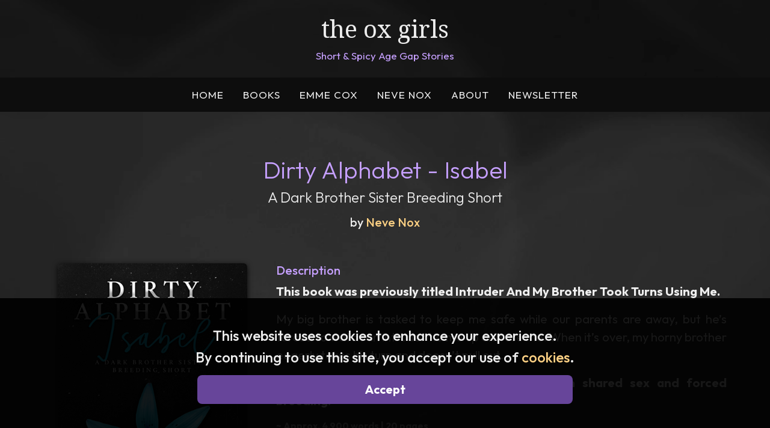

--- FILE ---
content_type: text/html; charset=UTF-8
request_url: https://theoxgirls.com/book/48/Intruder-And-My-Brother-Took-Turns-Using-Me
body_size: 2975
content:
<!DOCTYPE html>
<html lang="en">
    <head>
        <title>Dirty Alphabet - Isabel by Neve Nox - The Ox Girls</title>
        <meta charset="utf-8">
        <meta name="viewport" content="width=device-width, initial-scale=1">
        <meta name="description" content="A Dark Brother Sister Breeding Short: This book was previously titled Intruder And My Brother Took Turns Using Me.My big brother is tasked to keep me safe while our parents are away, but...">
        <meta property="og:image" content="https://theoxgirls.com/img/ebook/eb-dai20250304.jpg"/>        <link href="https://cdn.jsdelivr.net/npm/bootstrap@5.3.1/dist/css/bootstrap.min.css" rel="stylesheet" integrity="sha384-4bw+/aepP/YC94hEpVNVgiZdgIC5+VKNBQNGCHeKRQN+PtmoHDEXuppvnDJzQIu9" crossorigin="anonymous">
        <link rel="stylesheet" href="https://cdnjs.cloudflare.com/ajax/libs/font-awesome/6.1.2/css/all.min.css" integrity="sha512-1sCRPdkRXhBV2PBLUdRb4tMg1w2YPf37qatUFeS7zlBy7jJI8Lf4VHwWfZZfpXtYSLy85pkm9GaYVYMfw5BC1A==" crossorigin="anonymous" referrerpolicy="no-referrer" />
        <link rel="preconnect" href="https://fonts.googleapis.com">
        <link rel="preconnect" href="https://fonts.gstatic.com" crossorigin>
        <link href="https://fonts.googleapis.com/css2?family=Noto+Serif&family=Open+Sans&family=Outfit:wght@100..900&display=swap" rel="stylesheet">
                <link rel="stylesheet" href="https://theoxgirls.com/style.css?v=1.7">
    </head>
    <body>
        <div class='text-center py-4' style="background:rgba(0,0,0,0.4);">
            <h1 class="toggy">the ox girls</h1>
            <p class="mb-0 tog-bright">Short & Spicy Age Gap Stories</p>
        </div>
        <nav id="header" class="sticky-top navbar navbar-expand-lg navbar-dark py-2 text-center">
			<div class="container">
				<button class="navbar-toggler mx-auto" type="button" data-bs-toggle="collapse" data-bs-target="#navbarcontent" aria-controls="navbarcontent" aria-expanded="false" aria-label="Toggle Navigation"><i class="fa-solid fa-bars"></i></button>
				<div class="collapse navbar-collapse" id="navbarcontent">
					<ul class="navbar-nav mx-auto">
                        <li class="nav-item px-2"><a href="https://theoxgirls.com/" class="nav-link">HOME</a></li>
                        <li class="nav-item px-2"><a href="https://theoxgirls.com/books" class="nav-link">BOOKS</a></li>
                        <li class="nav-item px-2"><a href="https://theoxgirls.com/emmecox" class="nav-link">EMME COX</a></li>
                        <li class="nav-item px-2"><a href="https://theoxgirls.com/nevenox" class="nav-link">NEVE NOX</a></li>
                        <li class="nav-item px-2"><a href="https://theoxgirls.com/about" class="nav-link">ABOUT</a></li>
                        <li class="nav-item px-2"><a href="https://theoxgirls.com/newsletter" class="nav-link">NEWSLETTER</a></li>
                        
                        					</ul>
				</div>
			</div>
		</nav>
        <div id="middle">
<div class="p-sm-4 px-2 py-4">
<div class="container-fluid p-sm-5 px-2 py-5">
    <div class="row mb-5">
        <div class="text-center">
            <h1>Dirty Alphabet - Isabel</h1><h4>A Dark Brother Sister Breeding Short</h4><p class="h5 mt-3">by <a href="https://theoxgirls.com/nevenox">Neve Nox</a></p>        </div>
    </div>
    
    <div class="row">
        <div class="col-md-4 text-center mb-4">
            <div class="px-4">
            <p class="mx-auto" title="Dirty Alphabet - Isabel by Neve Nox"><img src="https://theoxgirls.com/img/ebook/eb-dai20250304.jpg"alt="Ebook cover of Dirty Alphabet - Isabel by Neve Nox" class="img-fluid rounded tog-shadow"></p><p class="mt-3 text-center"><small><a href="https://theoxgirls.com/book/48/Intruder-And-My-Brother-Took-Turns-Using-Me?format=ebook" class="badge rounded-pill btn me-2 mb-2 disabled"><i class="fa-solid fa-tablet-screen-button me-1"></i>eBook</a></small></p><hr><h4>Get Your Copy</h4><div class="mt-3"><a href="https://www.smashwords.com/books/view/1120473" target="_blank" class="btn btn-button btn-sm mb-2 me-2">Smashwords</a></div>            </div>
        </div>
        <div class="col-md">
            <div class="">
                <h5>Description</h5><div class="text-justify"><p><b>This book was previously titled Intruder And My Brother Took Turns Using Me.</b></p><p>My big brother is tasked to keep me safe while our parents are away, but he’s forced to watch an intruder tie me up and use me. When it’s over, my horny brother eagerly takes his turn and doesn’t pull out.</p><p><b>A dark brother sister dubcon taboo story with shared sex and forced breeding.</b></p></div><p class="tog-muted" style="font-size:0.8em;"><strong> ~ Approx. 4,900 words | 20 pages</strong></p><hr><h5 class="mt-3">Books in the Dirty Alphabet Shorts Series</h5><div class="container-fluid mt-3"><div class="row"><div class="col-lg-2 col-md-2 col-sm-3 col-4 ps-0 mb-3"><p><a href="https://theoxgirls.com/book/31/Dirty-Alphabet-Anna"><img src="https://theoxgirls.com/img/ebook/thumbs/100/eb-daa20250302_100.jpg"alt="Ebook cover of Dirty Alphabet - Anna by Neve Nox" class="img-fluid tog-shadow""></a><br><small>Book 1</small><p></div><div class="col-lg-2 col-md-2 col-sm-3 col-4 ps-0 mb-3"><p><a href="https://theoxgirls.com/book/32/Dirty-Alphabet-Beverly"><img src="https://theoxgirls.com/img/ebook/thumbs/100/eb-dab20250302_100.jpg"alt="Ebook cover of Dirty Alphabet - Beverly by Neve Nox" class="img-fluid tog-shadow""></a><br><small>Book 2</small><p></div><div class="col-lg-2 col-md-2 col-sm-3 col-4 ps-0 mb-3"><p><a href="https://theoxgirls.com/book/33/Dirty-Alphabet-Charity"><img src="https://theoxgirls.com/img/ebook/thumbs/100/eb-dac20250302_100.jpg"alt="Ebook cover of Dirty Alphabet - Charity by Neve Nox" class="img-fluid tog-shadow""></a><br><small>Book 3</small><p></div><div class="col-lg-2 col-md-2 col-sm-3 col-4 ps-0 mb-3"><p><a href="https://theoxgirls.com/book/41/Dirty-Alphabet-Danica"><img src="https://theoxgirls.com/img/ebook/thumbs/100/eb-dad20250303_100.jpg"alt="Ebook cover of Dirty Alphabet - Danica by Neve Nox" class="img-fluid tog-shadow""></a><br><small>Book 4</small><p></div><div class="col-lg-2 col-md-2 col-sm-3 col-4 ps-0 mb-3"><p><a href="https://theoxgirls.com/book/42/Dirty-Alphabet-Erica"><img src="https://theoxgirls.com/img/ebook/thumbs/100/eb-dae20250303_100.jpg"alt="Ebook cover of Dirty Alphabet - Erica by Neve Nox" class="img-fluid tog-shadow""></a><br><small>Book 5</small><p></div><div class="col-lg-2 col-md-2 col-sm-3 col-4 ps-0 mb-3"><p><a href="https://theoxgirls.com/book/43/Dirty-Alphabet-Fallon"><img src="https://theoxgirls.com/img/ebook/thumbs/100/eb-daf20250303_100.jpg"alt="Ebook cover of Dirty Alphabet - Fallon by Neve Nox" class="img-fluid tog-shadow""></a><br><small>Book 6</small><p></div><div class="col-lg-2 col-md-2 col-sm-3 col-4 ps-0 mb-3"><p><a href="https://theoxgirls.com/book/45/Dirty-Alphabet-Gaia"><img src="https://theoxgirls.com/img/ebook/thumbs/100/eb-dag20250304_100.jpg"alt="Ebook cover of Dirty Alphabet - Gaia by Neve Nox" class="img-fluid tog-shadow""></a><br><small>Book 7</small><p></div><div class="col-lg-2 col-md-2 col-sm-3 col-4 ps-0 mb-3"><p><a href="https://theoxgirls.com/book/47/Dirty-Alphabet-Holly"><img src="https://theoxgirls.com/img/ebook/thumbs/100/eb-dah20250304_100.jpg"alt="Ebook cover of Dirty Alphabet - Holly by Neve Nox" class="img-fluid tog-shadow""></a><br><small>Book 8</small><p></div><div class="col-lg-2 col-md-2 col-sm-3 col-4 ps-0 mb-3"><p><a href="https://theoxgirls.com/book/48/Dirty-Alphabet-Isabel"><img src="https://theoxgirls.com/img/ebook/thumbs/100/eb-dai20250304_100.jpg"alt="Ebook cover of Dirty Alphabet - Isabel by Neve Nox" class="img-fluid tog-shadow""></a><br><small>Book 9</small><p></div><div class="col-lg-2 col-md-2 col-sm-3 col-4 ps-0 mb-3"><p><a href="https://theoxgirls.com/book/50/Dirty-Alphabet-Janine"><img src="https://theoxgirls.com/img/ebook/thumbs/100/eb-daj20250304_100.jpg"alt="Ebook cover of Dirty Alphabet - Janine by Neve Nox" class="img-fluid tog-shadow""></a><br><small>Book 10</small><p></div><div class="col-lg-2 col-md-2 col-sm-3 col-4 ps-0 mb-3"><p><a href="https://theoxgirls.com/book/51/Dirty-Alphabet-Keira"><img src="https://theoxgirls.com/img/ebook/thumbs/100/eb-dak20250304_100.jpg"alt="Ebook cover of Dirty Alphabet - Keira by Neve Nox" class="img-fluid tog-shadow""></a><br><small>Book 11</small><p></div><div class="col-lg-2 col-md-2 col-sm-3 col-4 ps-0 mb-3"><p><a href="https://theoxgirls.com/book/52/Dirty-Alphabet-Lily"><img src="https://theoxgirls.com/img/ebook/thumbs/100/eb-dal20250304_100.jpg"alt="Ebook cover of Dirty Alphabet - Lily by Neve Nox" class="img-fluid tog-shadow""></a><br><small>Book 12</small><p></div><div class="col-lg-2 col-md-2 col-sm-3 col-4 ps-0 mb-3"><p><a href="https://theoxgirls.com/book/56/Dirty-Alphabet-Mandy"><img src="https://theoxgirls.com/img/ebook/thumbs/100/eb-dam20250306_100.jpg"alt="Ebook cover of Dirty Alphabet - Mandy by Neve Nox" class="img-fluid tog-shadow""></a><br><small>Book 13</small><p></div><div class="col-lg-2 col-md-2 col-sm-3 col-4 ps-0 mb-3"><p><a href="https://theoxgirls.com/book/57/Dirty-Alphabet-Nyla"><img src="https://theoxgirls.com/img/ebook/thumbs/100/eb-dan20250306_100.jpg"alt="Ebook cover of Dirty Alphabet - Nyla by Neve Nox" class="img-fluid tog-shadow""></a><br><small>Book 14</small><p></div><div class="col-lg-2 col-md-2 col-sm-3 col-4 ps-0 mb-3"><p><a href="https://theoxgirls.com/book/60/Dirty-Alphabet-Ophelia"><img src="https://theoxgirls.com/img/ebook/thumbs/100/eb-dao20250306_100.jpg"alt="Ebook cover of Dirty Alphabet - Ophelia by Neve Nox" class="img-fluid tog-shadow""></a><br><small>Book 15</small><p></div><div class="col-lg-2 col-md-2 col-sm-3 col-4 ps-0 mb-3"><p><a href="https://theoxgirls.com/book/62/Dirty-Alphabet-Priscilla"><img src="https://theoxgirls.com/img/ebook/thumbs/100/eb-dap20250306_100.jpg"alt="Ebook cover of Dirty Alphabet - Priscilla by Neve Nox" class="img-fluid tog-shadow""></a><br><small>Book 16</small><p></div><div class="col-lg-2 col-md-2 col-sm-3 col-4 ps-0 mb-3"><p><a href="https://theoxgirls.com/book/63/Dirty-Alphabet-Quinn"><img src="https://theoxgirls.com/img/ebook/thumbs/100/eb-daq20250306_100.jpg"alt="Ebook cover of Dirty Alphabet - Quinn by Neve Nox" class="img-fluid tog-shadow""></a><br><small>Book 17</small><p></div><div class="col-lg-2 col-md-2 col-sm-3 col-4 ps-0 mb-3"><p><a href="https://theoxgirls.com/book/64/Dirty-Alphabet-Ruby"><img src="https://theoxgirls.com/img/ebook/thumbs/100/eb-dar20250306_100.jpg"alt="Ebook cover of Dirty Alphabet - Ruby by Neve Nox" class="img-fluid tog-shadow""></a><br><small>Book 18</small><p></div><div class="col-lg-2 col-md-2 col-sm-3 col-4 ps-0 mb-3"><p><a href="https://theoxgirls.com/book/67/Dirty-Alphabet-Simone"><img src="https://theoxgirls.com/img/ebook/thumbs/100/eb-das20250306_100.jpg"alt="Ebook cover of Dirty Alphabet - Simone by Neve Nox" class="img-fluid tog-shadow""></a><br><small>Book 19</small><p></div><div class="col-lg-2 col-md-2 col-sm-3 col-4 ps-0 mb-3"><p><a href="https://theoxgirls.com/book/69/Dirty-Alphabet-Tamara"><img src="https://theoxgirls.com/img/ebook/thumbs/100/eb-dat20250306_100.jpg"alt="Ebook cover of Dirty Alphabet - Tamara by Neve Nox" class="img-fluid tog-shadow""></a><br><small>Book 20</small><p></div><div class="col-lg-2 col-md-2 col-sm-3 col-4 ps-0 mb-3"><p><a href="https://theoxgirls.com/book/70/Dirty-Alphabet-Una"><img src="https://theoxgirls.com/img/ebook/thumbs/100/eb-dau20250306_100.jpg"alt="Ebook cover of Dirty Alphabet - Una by Neve Nox" class="img-fluid tog-shadow""></a><br><small>Book 21</small><p></div><div class="col-lg-2 col-md-2 col-sm-3 col-4 ps-0 mb-3"><p><a href="https://theoxgirls.com/book/71/Dirty-Alphabet-Vivian"><img src="https://theoxgirls.com/img/ebook/thumbs/100/eb-dav20250306_100.jpg"alt="Ebook cover of Dirty Alphabet - Vivian by Neve Nox" class="img-fluid tog-shadow""></a><br><small>Book 22</small><p></div><div class="col-lg-2 col-md-2 col-sm-3 col-4 ps-0 mb-3"><p><a href="https://theoxgirls.com/book/72/Dirty-Alphabet-Willa"><img src="https://theoxgirls.com/img/ebook/thumbs/100/eb-daw20250306_100.jpg"alt="Ebook cover of Dirty Alphabet - Willa by Neve Nox" class="img-fluid tog-shadow""></a><br><small>Book 23</small><p></div><div class="col-lg-2 col-md-2 col-sm-3 col-4 ps-0 mb-3"><p><a href="https://theoxgirls.com/book/73/Dirty-Alphabet-Xara"><img src="https://theoxgirls.com/img/ebook/thumbs/100/eb-dax20250306_100.jpg"alt="Ebook cover of Dirty Alphabet - Xara by Neve Nox" class="img-fluid tog-shadow""></a><br><small>Book 24</small><p></div><div class="col-lg-2 col-md-2 col-sm-3 col-4 ps-0 mb-3"><p><a href="https://theoxgirls.com/book/74/Dirty-Alphabet-Yasmin"><img src="https://theoxgirls.com/img/ebook/thumbs/100/eb-day20250306_100.jpg"alt="Ebook cover of Dirty Alphabet - Yasmin by Neve Nox" class="img-fluid tog-shadow""></a><br><small>Book 25</small><p></div><div class="col-lg-2 col-md-2 col-sm-3 col-4 ps-0 mb-3"><p><a href="https://theoxgirls.com/book/75/Dirty-Alphabet-Zoey"><img src="https://theoxgirls.com/img/ebook/thumbs/100/eb-daz20250306_100.jpg"alt="Ebook cover of Dirty Alphabet - Zoey by Neve Nox" class="img-fluid tog-shadow""></a><br><small>Book 26</small><p></div></div></div>            </div>
        </div>
    </div>
</div>
</div>    </div><!-- middle -->
    <div class="cf">
        <input type="hidden" id="csrf" name="csrf_test_name" value="ddbc942a1493102af2162f1667cb5ee11da6afe83cf9046901382e6c0a8782e7">
    </div>
    </body>
    <footer>
    <div id="cookiebanner" class="text-center py-5 px-3">
        <p class="h4">This website uses cookies to enhance your experience.</p>
        <p class="h4 mb-3">By continuing to use this site, you accept our use of <a href="https://theoxgirls.com/privacy-policy" title="Read Privacy Policy">cookies</a>.</p>
        <button id="acceptcookie" class="btn btn-button fw-bold btn-lg w-50">Accept</button>
    </div>
    <div id="backtotop">
        <i class="fa-solid fa-circle-up fa-2xl"></i>
    </div>
    <div class="text-center py-5 px-2">
        <p class="mb-1"><small>Copyright &copy; 2025 The Ox Girls</small></p>
        <p class="mb-1"><small><a href="https://theoxgirls.com/privacy-policy">Privacy Policy</a></small></p>
        <p class="mb-0 w-75 mx-auto tog-muted" style="font-size:0.9em;"><small>theoxgirls.com is a participant in the Amazon Services LLC Associates Program, an affiliate advertising program designed to provide a means for sites to earn advertising fees by advertising and linking to www.amazon.com</small></p>
    </div>
    <script src="https://cdnjs.cloudflare.com/ajax/libs/jquery/3.7.1/jquery.min.js"></script>
    <script src="https://cdn.jsdelivr.net/npm/bootstrap@5.3.1/dist/js/bootstrap.bundle.min.js" integrity="sha384-HwwvtgBNo3bZJJLYd8oVXjrBZt8cqVSpeBNS5n7C8IVInixGAoxmnlMuBnhbgrkm" crossorigin="anonymous"></script>
        <script type="text/javascript" src="https://theoxgirls.com/base.js?v1_7="></script>
    </footer>
</html>

--- FILE ---
content_type: text/css
request_url: https://theoxgirls.com/style.css?v=1.7
body_size: 1335
content:
html, body {
    background-color: #2b2b2b;
    background-image: url("img/bgv6.webp");
    background-repeat: no-repeat;
    background-size: cover;
    color: #EDEDED;
    width: 100%;
    min-height: 100vh;
    font-family: 'Outfit', sans-serif !important;
    font-optical-sizing: auto;
}

body {
    min-height: 500px;
}

a {
    color: #FCD083;
    text-decoration: none;
}

a:hover {
    color: #C49C60;
}

.navbar-nav .dropdown-item.active {
    color: #FCD083;
    background: none;
}

.navbar-nav .dropdown-item:hover {
    background: #333333 !important;
}

i {
    line-height: inherit !important;
}

h1, h2, h3, h4, h5, h6 {
    font-weight: 300;
    font-style: normal;
}

h1, h5 {
    color: #c6a0ff;
}

h5 {
    font-weight: 500;
}

#frontpage h1 {
    font-weight: 200;
    font-style: normal;
}

#fpspread h1 {
    color: inherit;
}

#fpspread {
    background-color: #46375E;
    background-image: url("img/purplebokeh.webp");
    background-repeat: no-repeat;
    background-size: cover;
}

.fpdiv {
    background: rgba(0, 0, 0, 0.3);
}

.toggy {
    font-family: 'Noto Serif', serif;
    color: inherit;
}

p, div {
    font-size: 1.03em;
}

input[type="text"]::placeholder {
    color: #B7B7B7;
    opacity: 1;
}

::-ms-input-placeholder { 
    color: #E0E0E0;
}

input[type="text"],
input[type="number"],
input[type="email"],
input[type="password"],
input[type="file"],
textarea,
select {
    background: rgba(92, 92, 92, 0.6) !important;
    color: #E0E0E0 !important;
    border: none !important;
}

select {
    -webkit-appearance: menulist;
    -moz-appearance: menulist!important;
    -ms-appearance: menulist!important;
    -o-appearance: menulist!important;
    appearance: menulist!important;
    border: none !important;
}

.ml-field-group input {
    background: #D6D6D6 !important;
    color: #1E1E1E !important;
    font-weight: bold;
}

option[selected] {
    background: #ae175d !important;
    color: #ffffff;
}

select:not([multiple]) option {
    background: #0c0c0c;
}

.text-justify {
    text-align: justify;
}

.hidden {
    display: none;
}

.btn-button {
    background-color: #67459a;
    color: #ffffff;
    font-weight: bold;
}

.btn-button:hover {
    background-color: #5D3A91;
    color: #ffffff;
}

.btn-grey {
    background-color: #494949;
    color: #ffffff;
    font-weight: bold;
}

.btn-grey:hover {
    background-color: #383838;
    color: #ffffff;
}

.tog-muted {
    color: #b0aeae;
}

#pppage h4, .tog-bright {
    color: #c6a0ff;
}

.tog-dark {
    background: #383838;
    color: #EDEDED;
}

.tog-dark:hover {
    color: #EDEDED;
    border: 1px solid grey;
}

.tog-card {
    background: #161616;
}

.tog-card-fade {
    background: rgba(0,0,0,0.4);
}

.tog-flf {
    padding-left: 1.2em;
}

.tog-flf li {
    margin-top: 1em;
    padding-left: 0.5em;
    list-style: "🌸";
    list-style-position: outside;
}

.tog-shadow {
    box-shadow: 0px 2px 10px rgba(0,0,0,0.8);
}

.tog-nl {
    max-width: 100%;
    overflow-x: hidden;
}

.filtertoggle {
    cursor: pointer;
}

#backtotop {
    display: none;
    position: fixed !important;
    right: 5% !important;
    bottom: 10% !important;
    cursor: pointer;
    opacity: 0.5;
    z-index: 8;
}

#cookiebanner {
    display: none;
    width: 100%;
    position: fixed !important;
    bottom: 0;
    left: 0;
    right: 0;
    background: rgba(0, 0, 0, 0.9);
    z-index: 9;
}

/* summernote overrides */
.note-editor.note-frame {
    background: rgba(0,0,0,0.3) !important;
    color: #ffffff;
    border: 1px solid #444444;
}

.note-toolbar {
    background-color: #2a2a2a;
    border-bottom: 1px solid #444444;
}

.note-toolbar button,
.note-toolbar .note-btn {
    background-color: #3a3a3a;
    color: #ffffff;
    border: 1px solid #555555;
}

.note-toolbar button:hover,
.note-toolbar .note-btn:hover {
    background-color: #555555;
    color: #ffffff;
}

.note-dropdown-menu {
    background-color: #2a2a2a;
    color: #ffffff;
    border: 1px solid #444444;
}

.note-dropdown-menu .note-dropdown-item {
    background-color: transparent;
    color: #ffffff;
}

.note-dropdown-menu .note-dropdown-item:hover {
    background-color: #444444;
}

.note-editable {
    background: rgba(0,0,0,0.3) !important;
    color: #f1f1f1;
}

.note-placeholder {
    color: #888888;
}

.note-popover,
.note-modal-content {
    background-color: #2a2a2a;
    color: #ffffff;
    border: 1px solid #444444;
}

/*bootstrap overrides */
a.nav-link {
    color: #EAEAEA;
    font-size: 1em;
    letter-spacing: 1px;
    text-decoration: none;
}

a.nav-link.active  {
    color: #C49C60 !important;
}

a.nav-link:hover {
    color: #C49C60;
}

.navbar-dark, footer {
    background-color: #0d0d0d;
}

.dropdown-menu-dark {
    background-color: #0c0c0c;
}

.navbar-toggler:focus,
.navbar-toggler:active,
.navbar-toggler-icon:focus {
    outline: none;
    box-shadow: none;
    border: 1px solid #BF9952;
}

--- FILE ---
content_type: application/javascript
request_url: https://theoxgirls.com/base.js?v1_7=
body_size: 1387
content:
$(document).on('submit', '#letmein', function() {
	var post = $(this).serialize();
	post += '&' + $('#csrf').attr('name') + '=' + $('#csrf').val();
	
	$.ajax({
		method: 'POST',
		headers: {'X-Requested-With': 'XMLHttpRequest'},
		url: 'letmein',
		data: post,
		datatype: 'json'
	}).done(function(data) {
		data = JSON.parse(data);

		if (data.type == true)
		{
			window.location = 'dashboard';
		}
		else
		{
			$('.alert').html(data.mess).slideDown(500);
			$('#csrf').attr('name', data.csrf.name);
			$('#csrf').val(data.csrf.hash);
		}
	});

	return false;
});

$(document).on('submit', '#addbook, #editbook', function() {
	var form = $(this);
	var submit = new FormData();
	var alert = $('.alert');
	var file = $('#image')[0].files[0];
	
	if (!file)
	{
		if (form.attr('id') == 'addbook')
		{
			alert.text('No image uploaded.').slideDown();
			return false;
		}
	}
	else
	{
		submit.append('image', file);
	}
	
	if (form.attr('id') == 'editbook')
	{
		submit.append('id', $('#id').val());
	}
	
	submit.append('status', $('#status').val());
	submit.append('filter', $('#filter').val());
	submit.append('pubdate', $('#pubdate').val());
	submit.append('type', $('#type').val());
	submit.append('length', $('#length').val());
	submit.append('year', $('#year').val());
	submit.append('title', $('#title').val());
	submit.append('subtitle', $('#subtitle').val());
	submit.append('author', $('#author').val());
    submit.append('series', $('#series').val());
    submit.append('series_num', $('#series_num').val());
	submit.append('blurb', $('#blurb').val());
    submit.append('sample', $('#sample').val());
    submit.append('tags', $('#tags').val());
	submit.append('category', $('#category').val());
	submit.append('links', $('#links').val());
	submit.append($('#csrf').attr('name'), $('#csrf').val());
	submit.append('submit', 'submit');
	
	$.ajax({
		method: 'POST',
		headers: {'X-Requested-With': 'XMLHttpRequest'},
		data: submit,
		contentType: false,
		processData: false,
		datatype: 'json'
	}).done(function(data) {
		data = JSON.parse(data);
        
		if (data.type)
		{
			window.location = 'dashboard';
		}
		else
		{
			$('html, body').animate({ scrollTop: 0 }, 'slow', function() {
				if (alert.is(':visible'))
				{
					alert.html(data.mess);
				}
				else
				{
					alert.html(data.mess).slideDown(500);
				}
			});
			
			$('#csrf').attr('name', data.csrf.name);
			$('#csrf').val(data.csrf.hash);
		}
	});
	
	return false;
});

$(document).on('submit', '#addaudio, #editaudio', function() {
	var form = $(this);
	var submit = new FormData();
	var alert = $('.alert');
	var file = $('#audioimage')[0].files[0];
	
	if (!file)
	{
		if (form.attr('id') == 'addaudio')
		{
			alert.text('No audio image uploaded.').slideDown();
			return false;
		}
	}
	else
	{
		submit.append('audioimage', file);
	}
	
	submit.append('id', $('#id').val());
	submit.append('audionarrator', $('#audionarrator').val());
	submit.append('audiolinks', $('#audiolinks').val());
	submit.append($('#csrf').attr('name'), $('#csrf').val());
	submit.append('submit', 'submit');
	
	$.ajax({
		method: 'POST',
		headers: {'X-Requested-With': 'XMLHttpRequest'},
		data: submit,
		contentType: false,
		processData: false,
		datatype: 'json'
	}).done(function(data) {
		data = JSON.parse(data);
	
		if (data.type)
		{
			window.location = 'dashboard';
		}
		else
		{
			$('html, body').animate({ scrollTop: 0 }, 'slow', function() {
				if (alert.is(':visible'))
				{
					alert.html(data.mess);
				}
				else
				{
					alert.html(data.mess).slideDown(500);
				}
			});
			
			$('#csrf').attr('name', data.csrf.name);
			$('#csrf').val(data.csrf.hash);
		}
	});
	
	return false;
});

$(document).on('submit', '#addprint, #editprint', function() {
	var form = $(this);
	var submit = new FormData();
	var alert = $('.alert');
	var file = $('#printimage')[0].files[0];
	
	if (!file)
	{
		if (form.attr('id') == 'addprint')
		{
			alert.text('No print image uploaded.').slideDown();
			return false;
		}
	}
	else
	{
		submit.append('printimage', file);
	}
	
	submit.append('id', $('#id').val());
	submit.append('printlinks', $('#printlinks').val());
	submit.append($('#csrf').attr('name'), $('#csrf').val());
	submit.append('submit', 'submit');
	
	$.ajax({
		method: 'POST',
		headers: {'X-Requested-With': 'XMLHttpRequest'},
		data: submit,
		contentType: false,
		processData: false,
		datatype: 'json'
	}).done(function(data) {
		data = JSON.parse(data);
	
		if (data.type)
		{
			window.location = 'dashboard';
		}
		else
		{
			$('html, body').animate({ scrollTop: 0 }, 'slow', function() {
				if (alert.is(':visible'))
				{
					alert.html(data.mess);
				}
				else
				{
					alert.html(data.mess).slideDown(500);
				}
			});
			
			$('#csrf').attr('name', data.csrf.name);
			$('#csrf').val(data.csrf.hash);
		}
	});
	
	return false;
});

$(document).on('submit', '#addseries, #editseries', function() {
	var form = $(this);
	var submit = new FormData();
	var alert = $('.alert');
	var file = $('#seriesimage')[0].files[0];
	
	if (file)
	{
		submit.append('seriesimage', file);
	}
	
	if (form.attr('id') == 'editseries')
	{
		submit.append('id', $('#id').val());
		submit.append('pubdate', $('#pubdate').val());
	}
	
	submit.append('filter', $('#filter').val());
	submit.append('type', $('#type').val());
	submit.append('title', $('#title').val());
	submit.append('blurb', $('#blurb').val());
	submit.append($('#csrf').attr('name'), $('#csrf').val());
	submit.append('submit', 'submit');
	
	$.ajax({
		method: 'POST',
		headers: {'X-Requested-With': 'XMLHttpRequest'},
		data: submit,
		contentType: false,
		processData: false,
		datatype: 'json'
	}).done(function(data) {
		data = JSON.parse(data);
        
		if (data.type)
		{
			window.location = 'dashboard';
		}
		else
		{
			$('html, body').animate({ scrollTop: 0 }, 'slow', function() {
				if (alert.is(':visible'))
				{
					alert.html(data.mess);
				}
				else
				{
					alert.html(data.mess).slideDown(500);
				}
			});
			
			$('#csrf').attr('name', data.csrf.name);
			$('#csrf').val(data.csrf.hash);
		}
	});
	
	return false;
});

$(document).ready(function() {
    if ($('#blurb').length > 0)
    {
        $('#blurb, #sample').summernote({
        toolbar: [
            ['style', ['style']],
            ['font', ['bold', 'italic', 'underline', 'clear']],
            ['para', ['ul', 'ol', 'paragraph']],
            ['insert', ['link']],
            ['view', ['codeview']],
        ]
        });
    }
});

function filterToggle()
{
    $(document).on('click', '.filtertoggle', function() {
        var post = 'filter=' + $(this).attr('data-filter');
        post += '&' + $('#csrf').attr('name') + '=' + $('#csrf').val();
        var page = window.location.href;
        $.ajax({
            method: 'POST',
            headers: {'X-Requested-With': 'XMLHttpRequest'},
            url: 'filter',
            data: post,
            datatype: 'json'
        }).done(function() {
            window.location = page;
        });
	});
} filterToggle();

function backToTop()
{
    $(window).scroll(function() { //if they scroll quarter of the way
        if ($(this).scrollTop() > ($(document).height() / 4))
        {
            $('#backtotop').fadeIn();
        }
        else
        {
            $('#backtotop').fadeOut();
        }
    });
    
    $(document).on('click','#backtotop', function() {
        $('html, body').animate({ scrollTop: 0 }, 800);
    });
} backToTop();

function cookiebanner()
{
    if (!localStorage.getItem('togcookie'))
    {
        $('#cookiebanner').show();
    }
}
cookiebanner();

$(document).on('click','#acceptcookie', function() {
    localStorage.setItem('togcookie', true);
    $('#cookiebanner').hide();
    loadGoogleAnalytics();
});